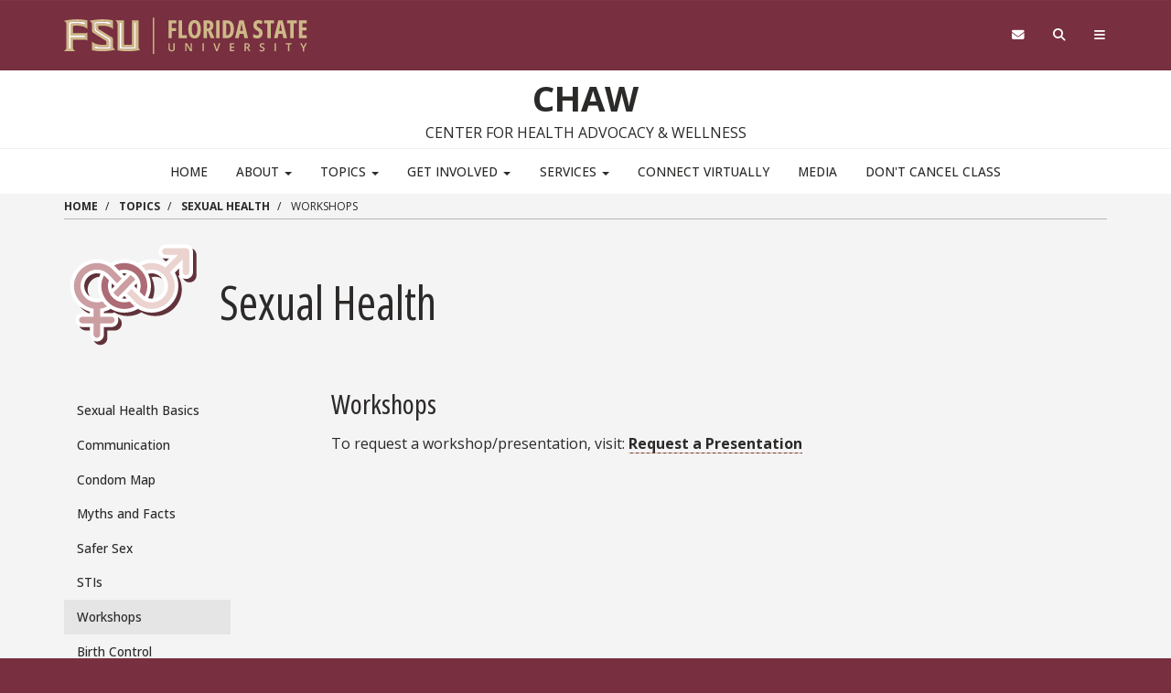

--- FILE ---
content_type: text/html; charset=UTF-8
request_url: https://chaw.fsu.edu/topics/sexual-health/workshops
body_size: 10488
content:
<!DOCTYPE html>
<html  lang="en" dir="ltr" prefix="content: http://purl.org/rss/1.0/modules/content/  dc: http://purl.org/dc/terms/  foaf: http://xmlns.com/foaf/0.1/  og: http://ogp.me/ns#  rdfs: http://www.w3.org/2000/01/rdf-schema#  schema: http://schema.org/  sioc: http://rdfs.org/sioc/ns#  sioct: http://rdfs.org/sioc/types#  skos: http://www.w3.org/2004/02/skos/core#  xsd: http://www.w3.org/2001/XMLSchema# ">
  <head>
    <!-- BEGIN - Florida State University - Google Tag Manager Header Script -->
    <!-- CODE UPDATE - 11/23/2017 -->
    <script>(function(w,d,s,l,i){w[l]=w[l]||[];w[l].push({'gtm.start':
    new Date().getTime(),event:'gtm.js'});var f=d.getElementsByTagName(s)[0],
    j=d.createElement(s),dl=l!='dataLayer'?'&l='+l:'';j.async=true;j.src=
    '//www.googletagmanager.com/gtm.js?id='+i+dl;f.parentNode.insertBefore(j,f);
    })(window,document,'script','dataLayer','GTM-5P9ZCB');</script>
    <!-- END - Florida State University - Google Tag Manager Header Script -->

    <meta charset="utf-8" />
<meta name="description" content="Workshops To request a workshop/presentation, visit: Request a Presentation" />
<meta name="Generator" content="Drupal 10 (https://www.drupal.org)" />
<meta name="MobileOptimized" content="width" />
<meta name="HandheldFriendly" content="true" />
<meta name="viewport" content="width=device-width, initial-scale=1.0" />
<link rel="icon" href="/themes/custom/fsu_strata/favicon.ico" type="image/png" />
<link rel="canonical" href="https://chaw.fsu.edu/topics/sexual-health/workshops" />
<link rel="shortlink" href="https://chaw.fsu.edu/node/181" />

    <title>Workshops | CHAW</title>
    <link rel="stylesheet" type="text/css" href="https://use.typekit.net/qwg1fji.css">
    <link rel="stylesheet" type="text/css" href="https://use.typekit.net/bwf7bac.css">
    <link rel="preconnect" href="https://fonts.googleapis.com">
    <link rel="preconnect" href="https://fonts.gstatic.com" crossorigin>
    <link href="https://fonts.googleapis.com/css2?family=Open+Sans:ital,wght@0,300..800;1,300..800&family=Open+Sans:ital,wdth,wght@0,75,300..800;1,75,300..800&display=swap" rel="stylesheet">
    <link rel="stylesheet" media="all" href="/sites/default/files/css/css_57p9KYVRDq2bKvbC8RJiJ7o7ftAtJn3XqTWjvi_V2n4.css?delta=0&amp;language=en&amp;theme=fsu_strata&amp;include=eJxlzUEOQiEMRdENEbokUqAYvoX-tCXi7tVEY4yzd8_koRl56vOg4qJQzCJLQU6jz1CERbNsqNRwsT9BCaquEznigfsHakeWS6Dt3Of1o-8MzVYqy1wGfGfE-vqxuzkNyGgUbpSb6EhZxM0VT_iTB9kwRuc" />
<link rel="stylesheet" media="all" href="/sites/default/files/css/css__0Amno0FjsihcVAzGJckp0Dcwj3rYHeTBIY_l-hjjmQ.css?delta=1&amp;language=en&amp;theme=fsu_strata&amp;include=eJxlzUEOQiEMRdENEbokUqAYvoX-tCXi7tVEY4yzd8_koRl56vOg4qJQzCJLQU6jz1CERbNsqNRwsT9BCaquEznigfsHakeWS6Dt3Of1o-8MzVYqy1wGfGfE-vqxuzkNyGgUbpSb6EhZxM0VT_iTB9kwRuc" />
<link rel="stylesheet" media="all" href="https://kit.fontawesome.com/42d4fac694.css" />
<link rel="stylesheet" media="all" href="//cdnjs.cloudflare.com/ajax/libs/font-awesome/5.10.2/css/all.min.css" />
<link rel="stylesheet" media="all" href="/sites/default/files/css/css_EfmZhB9XoOXeLbXYU-LYJlIKifDf_2Xv0i8nDGHpVWM.css?delta=4&amp;language=en&amp;theme=fsu_strata&amp;include=eJxlzUEOQiEMRdENEbokUqAYvoX-tCXi7tVEY4yzd8_koRl56vOg4qJQzCJLQU6jz1CERbNsqNRwsT9BCaquEznigfsHakeWS6Dt3Of1o-8MzVYqy1wGfGfE-vqxuzkNyGgUbpSb6EhZxM0VT_iTB9kwRuc" />
<link rel="stylesheet" media="print" href="/sites/default/files/css/css_oQGGZu9HOrwQ_lM0j1OrLsftcq2DfjYXajitH4pwU7Y.css?delta=5&amp;language=en&amp;theme=fsu_strata&amp;include=eJxlzUEOQiEMRdENEbokUqAYvoX-tCXi7tVEY4yzd8_koRl56vOg4qJQzCJLQU6jz1CERbNsqNRwsT9BCaquEznigfsHakeWS6Dt3Of1o-8MzVYqy1wGfGfE-vqxuzkNyGgUbpSb6EhZxM0VT_iTB9kwRuc" />
<link rel="stylesheet" media="all" href="/sites/default/files/css/css_MHDHoopcjEEdrLPQSu_spFbkTnPhkmEH70FlF4CQI54.css?delta=6&amp;language=en&amp;theme=fsu_strata&amp;include=eJxlzUEOQiEMRdENEbokUqAYvoX-tCXi7tVEY4yzd8_koRl56vOg4qJQzCJLQU6jz1CERbNsqNRwsT9BCaquEznigfsHakeWS6Dt3Of1o-8MzVYqy1wGfGfE-vqxuzkNyGgUbpSb6EhZxM0VT_iTB9kwRuc" />
<link rel="stylesheet" media="all" href="/sites/default/files/css/css_Rkc6vP82M5DHiYNcFwG1u3HpalE5Cv_5Yj8X7wG-k2s.css?delta=7&amp;language=en&amp;theme=fsu_strata&amp;include=eJxlzUEOQiEMRdENEbokUqAYvoX-tCXi7tVEY4yzd8_koRl56vOg4qJQzCJLQU6jz1CERbNsqNRwsT9BCaquEznigfsHakeWS6Dt3Of1o-8MzVYqy1wGfGfE-vqxuzkNyGgUbpSb6EhZxM0VT_iTB9kwRuc" />

    
    <!-- HTML5 shim and Respond.js for IE8 support of HTML5 elements and media queries -->
    <!--[if lt IE 9]>
    <script src="https://oss.maxcdn.com/html5shiv/3.7.2/html5shiv.min.js"></script>
    <script src="https://oss.maxcdn.com/respond/1.4.2/respond.min.js"></script>
    <![endif]-->

    <!-- Osano Script -->
    <script src="https://cmp.osano.com/AzZd6cTcYkGFq2Mk6/b22bc8e4-1afb-45b2-8ada-b4941d932758/osano.js"></script>

    <!-- Facebook Script -->
    <div id="fb-root"></div>
    <script>(function(d, s, id) {
      var js, fjs = d.getElementsByTagName(s)[0];
      if (d.getElementById(id)) return;
      js = d.createElement(s); js.id = id;
      js.src = "//connect.facebook.net/en_US/sdk.js#xfbml=1&version=v2.6&appId=104580419614646";
      fjs.parentNode.insertBefore(js, fjs);
    }(document, 'script', 'facebook-jssdk'));</script>
    <!-- end facebook script -->

  </head>
  <body id="fsu-strata-three"  class="path-node page-node-type-page has-glyphicons s3-bg-gt" >

    <!-- BEGIN - Florida State University - Google Tag Manager NoScript -->
    <!-- CODE UPDATE - 11/23/2017 -->
    <noscript><iframe src="//www.googletagmanager.com/ns.html?id=GTM-5P9ZCB"
    height="0" width="0" style="display:none;visibility:hidden" title="Tracking"></iframe></noscript>
    <!-- END - Florida State University - Google Tag Manager NoScript -->

    
      <div class="dialog-off-canvas-main-canvas" data-off-canvas-main-canvas>
                    <header id="fsu-header" role="banner">
        <div class="s3-k"><a href="#content" class="sr-only sr-only-focusable btn btn-tab skiplink-text">Skip to main
            content</a></div>
        <div  class="navbar-default container-fluid" id="navbar">
          <div id="fsu-global" class="s3-gt s3-scored s3-plain-top s3-p-2">
            <div class="container">
              <div class="row">
                <div id="fsu-home" class="col-xs-7 col-sm-5">
                  <a href="https://www.fsu.edu/">
                    <img src="/themes/custom/fsu_strata/strata-3.3.14/_/s3/img/wordmark/fsu-wordmark-gold.svg" alt="Florida State University Home" class="fsu-wordmark fsu-wordmark-mobile visible-xs" / >
                    <img src="/themes/custom/fsu_strata/strata-3.3.14/_/s3/img/wordmark/fsu-lockup-gold.svg" alt="Florida State University Home" class="fsu-wordmark hidden-xs" />
                  </a>
                </div>
                <div id="fsu-top" class="col-xs-7 col-sm-8 hidden small text-uppercase"><p><a
                      href="https://fsu.edu">FSU</a> | <a href="/">CHAW</a></p></div>
                <div id="fsu-nav-utility" class="col-xs-5 col-sm-5 col-sm-offset-2">
                  <nav class="fsu-nav-utility" aria-label="Utility Navigation">
                    <ul class="nav navbar-nav navbar-right">
                      <li><a href="https://webmail.fsu.edu/" title="Webmail"><span class="fa fa-envelope"></span><span
                            class="hidden">Webmail</span></a></li>
                      <li><a data-toggle="collapse" data-parent=".fsu-utilities" href="#fsu-search"
                             aria-expanded="false" aria-controls="fsu-search" title="Search"><span
                            class="fa fa-search"></span><span class="hidden">Search FSU</span></a>
                      </li>
                      <li><a data-toggle="collapse" data-parent=".fsu-utilities"
                             href="#fsu-global-nav" aria-expanded="false"
                             aria-controls="fsu-global-nav" title="FSU Sites"><span class="fa fa-bars"></span><span
                            class="hidden">Navigation</span></a></li>
                    </ul>
                  </nav>
                </div>
              </div>
            </div>
          </div><!-- fsu-global -->
          <div id="fsu-utility" class="s3-gt fsu-utilities">
            <div id="fsu-search" class="collapse" aria-expanded="false">
              <div class="container">
                <div class="s3-m-8">
                  <div class="row">
                    <div class="col-md-5 col-md-offset-7">
                      <div class="row">
                        <div class="col-sm-12 small text-right">
                          <form class="headerSearchForm" method="get"
                                onsubmit="return FSU_search(type.value, FSU_URLEncode(keywords.value));"
                                action="">
                            <select name="type" title="Select Search Type"
                                    class="headerSearchSelect s3-m-3" style="height:27px">
                              <option selected="selected" value="SITE">This Site</option>
                              <option value="GOOGLE">FSU Sites</option>
                              <!--<option value="PHFST">Student Directory</option> -->
                              <option value="PHF">Faculty &amp; Staff Directory</option>
                              <option value="DEPT">Departments &amp; Services</option>
                            </select>
                            <br class="visible-sm"/>
                            <input type="text" name="keywords" value="" title="Search Input Box"
                                   size="20" class="headerSearchBox"/>
                            <input type="submit" name="fsuSearch" value="Search"
                                   title="Submit Search"
                                   class="headerSearchBtn btn btn-md s3-gd s3-m-3"/>
                          </form>
                        </div>
                      </div>
                    </div>
                  </div>
                </div>
              </div>
            </div><!-- fsu-search -->
            <div id="fsu-global-nav" class="collapse" aria-expanded="false">
              <div class="container text-center small">
                <div class="clearfix s3-p-5"></div>
                <div class="row s3-m-10 s3-m-t0">
                  <div class="col-xs-12">
                    <div class="row s3-gt">
                      <div class="col-xs-6 visible-xs col-sm-12 text-left">
                        <div class="fsu-nav-global" id="collapsible-site-menu">
                          <div class="navbar-topnav">
                              <div class="region region-navigation-collapsible">
    <nav  class="fsu-main-menu fsu-nav-global">
  <div class="navbar">
      
      <ul class="menu menu--main nav navbar-nav">
                      <li class="first">
                                        <a href="/" data-drupal-link-system-path="&lt;front&gt;">Home</a>
              </li>
                      <li class="expanded dropdown">
                                                                    <a href="/about" target="" rel="" class="dropdown-toggle" data-toggle="dropdown" data-drupal-link-system-path="node/6">About <span class="caret"></span></a>
                        <ul class="dropdown-menu">
                      <li class="first">
                                        <a href="/about/mission-vision-and-values" data-drupal-link-system-path="node/11">Mission, Vision, &amp; Values</a>
              </li>
                      <li>
                                        <a href="/about/staff" data-drupal-link-system-path="node/16">Meet the Staff</a>
              </li>
                      <li>
                                        <a href="/about/annual-reports" data-drupal-link-system-path="node/21">Annual Reports</a>
              </li>
                      <li>
                                        <a href="/daapp" title="Drug and Alcohol Abuse Prevention Program" data-drupal-link-system-path="node/391">DAAPP</a>
              </li>
                      <li>
                                        <a href="/nhn" data-drupal-link-system-path="node/381">Noles Helping Noles</a>
              </li>
                      <li class="last">
                                        <a href="/about/contact" data-drupal-link-system-path="node/26">Contact Us</a>
              </li>
        </ul>
  
              </li>
                      <li class="expanded dropdown">
                                                                    <a href="/topics" class="dropdown-toggle" data-toggle="dropdown" data-drupal-link-system-path="node/71">Topics <span class="caret"></span></a>
                        <ul class="dropdown-menu">
                      <li class="first">
                                        <a href="/topics/alcohol" data-drupal-link-system-path="node/86">Alcohol Safety</a>
              </li>
                      <li>
                                        <a href="/topics/nutrition" data-drupal-link-system-path="node/76">Nutrition &amp; Body Image</a>
              </li>
                      <li>
                                        <a href="/topics/sexual-health" data-drupal-link-system-path="node/81">Sexual Health</a>
              </li>
                      <li>
                                        <a href="/topics/tobacco-and-other-drugs" data-drupal-link-system-path="node/91">Tobacco &amp; Other Drugs</a>
              </li>
                      <li>
                                        <a href="/topics/power-based-personal-violence-prevention" data-drupal-link-system-path="node/96">Power Based Personal Violence Prevention</a>
              </li>
                      <li class="last">
                                        <a href="/topics/wellness" data-drupal-link-system-path="node/321">Wellness</a>
              </li>
        </ul>
  
              </li>
                      <li class="expanded dropdown">
                                                                    <a href="/get-involved" class="dropdown-toggle" data-toggle="dropdown" data-drupal-link-system-path="node/101">Get Involved <span class="caret"></span></a>
                        <ul class="dropdown-menu">
                      <li class="first">
                                        <a href="/initiatives/healthy-noles" data-drupal-link-system-path="node/106">Healthy Noles</a>
              </li>
                      <li>
                                        <a href="/initiatives/body-project" data-drupal-link-system-path="node/111">The EVERYBody Project</a>
              </li>
                      <li>
                                        <a href="/initiatives/upcoming-events" data-drupal-link-system-path="node/116">Upcoming Events</a>
              </li>
                      <li>
                                        <a href="https://fsu.qualtrics.com/jfe/form/SV_9zvkjrlJHFzT5vT">Internships</a>
              </li>
                      <li class="last">
                                        <a href="http://www.healthycampus.fsu.edu/">Healthy Campus</a>
              </li>
        </ul>
  
              </li>
                      <li class="expanded dropdown">
                                                                    <a href="/services" target="" rel="" class="dropdown-toggle" data-toggle="dropdown" data-drupal-link-system-path="node/306">Services <span class="caret"></span></a>
                        <ul class="dropdown-menu">
                      <li class="first">
                                        <a href="/services/nutrition" target="" rel="" data-drupal-link-system-path="node/36">Nutrition</a>
              </li>
                      <li>
                                        <a href="/services/sexual-health" data-drupal-link-system-path="node/41">Sexual Health</a>
              </li>
                      <li>
                                        <a href="/services/smart-choices" data-drupal-link-system-path="node/46">Smart Choices</a>
              </li>
                      <li>
                                        <a href="/services/tobacco-cessation" data-drupal-link-system-path="node/51">Tobacco Cessation</a>
              </li>
                      <li>
                                        <a href="/services/outreach" data-drupal-link-system-path="node/61">Outreach Requests</a>
              </li>
                      <li class="last">
                                        <a href="/lift" data-drupal-link-system-path="node/351">Collegiate Recovery Community</a>
              </li>
        </ul>
  
              </li>
                      <li>
                                        <a href="/connect-virtually" data-drupal-link-system-path="node/356">Connect Virtually</a>
              </li>
                      <li>
                                        <a href="/media" title="Media page with CHAW Blog, Movies, News and More!" data-drupal-link-system-path="node/366">Media</a>
              </li>
                      <li class="last">
                                        <a href="/dontcancelclass" data-drupal-link-system-path="node/506">Don&#039;t Cancel Class</a>
              </li>
        </ul>
  

    </div>
</nav>

  </div>

                          </div>
                        </div>
                      </div>
                      <div class="col-xs-6 col-sm-12 fsu-global-menu">
                        <nav class="fsu-nav-global" id="collabsible-global-menu" aria-label="Collabsible Global Menu">
                          <ul class="nav navbar-nav">
                            <li><a href="https://fsu.edu/academics/" target="_blank">Academics</a></li>
                            <li><a href="https://admissions.fsu.edu/" target="_blank">Admissions</a></li>
                            <li><a href="https://research.fsu.edu/" target="_blank">Research</a></li>
                            <li><a href="https://faculty.fsu.edu/" target="_blank">Faculty</a></li>
                            <li><a href="https://fsu.edu/students/" target="_blank">Students</a></li>
                            <li><a href="https://veterans.fsu.edu/" target="_blank">Veterans</a></li>
                            <li><a href="https://www.fsu.edu/support-fsu/">Support FSU</a></li>
                          </ul>
                        </nav>
                      </div>
                    </div>
                  </div>
                </div>
              </div>
            </div><!-- fsu-global-nav -->
          </div><!-- .fsu-utilities -->
          <div class="s3-c s3-scored" id="fsu-masthead">
            <div class="container">
              <div class="row">
                <div class="col-xs-12">
                                      <div id="fsu-title"><a href="/">CHAW</a></div>
                                    <p id="fsu-subheading">Center for Health Advocacy &amp; Wellness</p>
                </div>
              </div>
            </div>
          </div>

          <!-- fsu-masthead -->
          <div class="hidden-xs">
            <div id="fsu-nav-primary" class="s3-c s3-scored s3-b-b0">
              <div class="navbar text-center">
                <div class="navbar-header">
                  
                                                        <button type="button" class="navbar-toggle" data-toggle="collapse"
                            data-target=".navbar-collapse">
                      <span class="sr-only">Toggle navigation</span>
                      <span class="icon-bar"></span>
                      <span class="icon-bar"></span>
                      <span class="icon-bar"></span>
                    </button>
                                  </div>
                                <div class="navbar-collapse collapse">
                    <div class="region region-navigation-collapsible">
    <nav  class="fsu-main-menu fsu-nav-global">
  <div class="navbar">
      
      <ul class="menu menu--main nav navbar-nav">
                      <li class="first">
                                        <a href="/" data-drupal-link-system-path="&lt;front&gt;">Home</a>
              </li>
                      <li class="expanded dropdown">
                                                                    <a href="/about" target="" rel="" class="dropdown-toggle" data-toggle="dropdown" data-drupal-link-system-path="node/6">About <span class="caret"></span></a>
                        <ul class="dropdown-menu">
                      <li class="first">
                                        <a href="/about/mission-vision-and-values" data-drupal-link-system-path="node/11">Mission, Vision, &amp; Values</a>
              </li>
                      <li>
                                        <a href="/about/staff" data-drupal-link-system-path="node/16">Meet the Staff</a>
              </li>
                      <li>
                                        <a href="/about/annual-reports" data-drupal-link-system-path="node/21">Annual Reports</a>
              </li>
                      <li>
                                        <a href="/daapp" title="Drug and Alcohol Abuse Prevention Program" data-drupal-link-system-path="node/391">DAAPP</a>
              </li>
                      <li>
                                        <a href="/nhn" data-drupal-link-system-path="node/381">Noles Helping Noles</a>
              </li>
                      <li class="last">
                                        <a href="/about/contact" data-drupal-link-system-path="node/26">Contact Us</a>
              </li>
        </ul>
  
              </li>
                      <li class="expanded dropdown">
                                                                    <a href="/topics" class="dropdown-toggle" data-toggle="dropdown" data-drupal-link-system-path="node/71">Topics <span class="caret"></span></a>
                        <ul class="dropdown-menu">
                      <li class="first">
                                        <a href="/topics/alcohol" data-drupal-link-system-path="node/86">Alcohol Safety</a>
              </li>
                      <li>
                                        <a href="/topics/nutrition" data-drupal-link-system-path="node/76">Nutrition &amp; Body Image</a>
              </li>
                      <li>
                                        <a href="/topics/sexual-health" data-drupal-link-system-path="node/81">Sexual Health</a>
              </li>
                      <li>
                                        <a href="/topics/tobacco-and-other-drugs" data-drupal-link-system-path="node/91">Tobacco &amp; Other Drugs</a>
              </li>
                      <li>
                                        <a href="/topics/power-based-personal-violence-prevention" data-drupal-link-system-path="node/96">Power Based Personal Violence Prevention</a>
              </li>
                      <li class="last">
                                        <a href="/topics/wellness" data-drupal-link-system-path="node/321">Wellness</a>
              </li>
        </ul>
  
              </li>
                      <li class="expanded dropdown">
                                                                    <a href="/get-involved" class="dropdown-toggle" data-toggle="dropdown" data-drupal-link-system-path="node/101">Get Involved <span class="caret"></span></a>
                        <ul class="dropdown-menu">
                      <li class="first">
                                        <a href="/initiatives/healthy-noles" data-drupal-link-system-path="node/106">Healthy Noles</a>
              </li>
                      <li>
                                        <a href="/initiatives/body-project" data-drupal-link-system-path="node/111">The EVERYBody Project</a>
              </li>
                      <li>
                                        <a href="/initiatives/upcoming-events" data-drupal-link-system-path="node/116">Upcoming Events</a>
              </li>
                      <li>
                                        <a href="https://fsu.qualtrics.com/jfe/form/SV_9zvkjrlJHFzT5vT">Internships</a>
              </li>
                      <li class="last">
                                        <a href="http://www.healthycampus.fsu.edu/">Healthy Campus</a>
              </li>
        </ul>
  
              </li>
                      <li class="expanded dropdown">
                                                                    <a href="/services" target="" rel="" class="dropdown-toggle" data-toggle="dropdown" data-drupal-link-system-path="node/306">Services <span class="caret"></span></a>
                        <ul class="dropdown-menu">
                      <li class="first">
                                        <a href="/services/nutrition" target="" rel="" data-drupal-link-system-path="node/36">Nutrition</a>
              </li>
                      <li>
                                        <a href="/services/sexual-health" data-drupal-link-system-path="node/41">Sexual Health</a>
              </li>
                      <li>
                                        <a href="/services/smart-choices" data-drupal-link-system-path="node/46">Smart Choices</a>
              </li>
                      <li>
                                        <a href="/services/tobacco-cessation" data-drupal-link-system-path="node/51">Tobacco Cessation</a>
              </li>
                      <li>
                                        <a href="/services/outreach" data-drupal-link-system-path="node/61">Outreach Requests</a>
              </li>
                      <li class="last">
                                        <a href="/lift" data-drupal-link-system-path="node/351">Collegiate Recovery Community</a>
              </li>
        </ul>
  
              </li>
                      <li>
                                        <a href="/connect-virtually" data-drupal-link-system-path="node/356">Connect Virtually</a>
              </li>
                      <li>
                                        <a href="/media" title="Media page with CHAW Blog, Movies, News and More!" data-drupal-link-system-path="node/366">Media</a>
              </li>
                      <li class="last">
                                        <a href="/dontcancelclass" data-drupal-link-system-path="node/506">Don&#039;t Cancel Class</a>
              </li>
        </ul>
  

    </div>
</nav>

  </div>

                </div>
              </div>
            </div>
          </div>
        </div>
      </header>
    
  <div id="content" class="main-container container-fluid js-quickedit-main-content s3-w">
    <!-- Start full top region -->
        <!-- end full top region -->
    <div class="container">
      <div class="row">
        <div class="s3-w s3-scored">
                                              <div class="col-sm-12" role="region" aria-label="Page Header Region">  <div class="region region-header">
        <ol class="breadcrumb">
          <li >
                  <a href="/">Home</a>
              </li>
          <li >
                  <a href="/topics">Topics</a>
              </li>
          <li >
                  <a href="/topics/sexual-health">Sexual Health</a>
              </li>
          <li  class="active">
                  Workshops
              </li>
      </ol>
  <hr class="s3-m-4 s3-m-t0">

<div data-drupal-messages-fallback class="hidden"></div>
<div id="block-sexualhealthtitle" class="block general-block block-block-content block-block-content4691d8b6-3217-4575-8cb3-e2638a2c6bd1">
  
    
      
            <div class="field field--name-body field--type-text-with-summary field--label-hidden field--item"><div class="row s3-m-t0" style="display: flex; align-items: center;">
<div class="col-md-2"><img alt="sexual health icon" class="img-responsive garnetCircle-nfp" src="/sites/g/files/upcbnu1671/files/images/icons/services/sexual-health.png"></div>
<div class="col-md-10" style="margin-left:-25px;">
<h1>Sexual Health</h1>
</div>
</div>
</div>
      
  </div>

  </div>
</div>
                                                                                                        <aside class="col-sm-3" role="complementary">  <div class="region region-sidebar-first">
    <nav role="navigation" aria-labelledby="block-topicssexualhealthsidemenu-menu" id="block-topicssexualhealthsidemenu" class="s3-nv s3-m-10 small">
            
  <h2 class="visually-hidden" id="block-topicssexualhealthsidemenu-menu">Topics/Sexual Health Side Menu</h2>
  

        
      <ul class="menu menu--topics-sexual-health-side-m nav">
                      <li class="first">
                                        <a href="/topics/sexual-health" target="" rel="" data-drupal-link-system-path="node/81">Sexual Health Basics</a>
              </li>
                      <li>
                                        <a href="/topics/sexual-health/communication" target="" rel="" data-drupal-link-system-path="node/156">Communication</a>
              </li>
                      <li>
                                        <a href="/topics/sexual-health/condom-map" target="" rel="" data-drupal-link-system-path="node/161">Condom Map</a>
              </li>
                      <li>
                                        <a href="/topics/sexual-health/myths-and-facts" target="" rel="" data-drupal-link-system-path="node/166">Myths and Facts</a>
              </li>
                      <li>
                                        <a href="/topics/sexual-health/safer-sex" target="" rel="" data-drupal-link-system-path="node/171">Safer Sex</a>
              </li>
                      <li>
                                        <a href="/topics/sexual-health/stis" target="" rel="" data-drupal-link-system-path="node/176">STIs</a>
              </li>
                      <li class="active active-trail">
                                        <a href="/topics/sexual-health/workshops" target="" rel="" class="active-trail is-active" data-drupal-link-system-path="node/181" aria-current="page">Workshops</a>
              </li>
                      <li>
                                        <a href="https://www.bedsider.org/methods" target="_blank">Birth Control</a>
              </li>
                      <li>
                                        <a href="/topics/sexual-health/hpv-qa" data-drupal-link-system-path="node/316">HPV Q&amp;A</a>
              </li>
                      <li class="last">
                                        <a href="https://fsu.qualtrics.com/jfe/form/SV_aWPWMGDL8X6Vvka">Sexual Self-Assessment</a>
              </li>
        </ul>
  

  </nav>

  </div>
</aside>
                                                                  <section class="col-sm-9" role="main">
                                                                                                                              
                                                                <a id="main-content"></a>
                <div class="region region-content">
      
<article data-history-node-id="181" about="/topics/sexual-health/workshops" typeof="schema:WebPage" class="page full clearfix">

  
      <span property="schema:name" content="Workshops" class="hidden"></span>


  
  <div class="content">
    
            <div property="schema:text" class="field field--name-body field--type-text-with-summary field--label-hidden field--item"><h3>Workshops</h3>
<p>To request a workshop/presentation, visit: <a href="/services/presentations">Request a Presentation</a></p>
</div>
      
  </div>

</article>


  </div>

                      </section>
                            </div>
      </div>
    </div>
    <!-- Start full bottom region -->
        <!-- end full bottom region -->
  </div>
<!-- Start advanced content region test -->
      <div class="full-advanced-region">  <div class="region region-advancedcontent">
    <div id="block-testfooter1" class="block general-block block-block-content block-block-content1fae41b9-35c5-461d-bbb6-5986e725a024">
  
    
      
            <div class="field field--name-body field--type-text-with-summary field--label-hidden field--item"><footer class="small" id="fsu-footer">
<div class="s3-gd3c s3-scored">
<div class="container">
<div class="row my-4">
<div class="col-xs-6 col-sm-3">
<ul class="list-unstyled">
<li><img alt id="chaw-logo" src="/sites/default/files/images/logos/chaw-logo-formal-1.svg"></li>
<li class="small">Note: For urgent medical issues or questions, please call <a href="tel:+18506446230">(850) 644–6230</a>. Any information sent through the provided links is not secure and it may take up to 48 hours to receive a response.</li>
</ul>
</div>
<div class="col-xs-6 col-sm-3">
<ul class="list-unstyled">
<li><a href="/">Center for Health Advocacy and Wellness</a></li>
<li><a href="/studentaffairs.fsu.edu"><i>part of University Health Services </i></a></li>
<li><a href="https://www.google.com/maps/place/Health+and+Wellness+Center,+Florida+State+University/@30.441826,-84.299124,13z/data=!4m5!3m4!1s0x0:0xf0dd589425ffd109!8m2!3d30.4418256!4d-84.299124?hl=en-US" target="_blank">960 Learning Way</a></li>
<li>Tallahassee, FL 32306</li>
<li>Hours: M - F&nbsp; 8 a.m. - 5 p.m.</li>
<li>Closed Weekends</li>
</ul>
</div>
<div class="col-xs-6 col-sm-3">
<ul class="list-unstyled">
<li><a href="tel:+18506446230">(850) 644–6230</a></li>
<li><a href="/feedback-uhs">Contact Us</a></li>
</ul>
<nav aria-label="Social Media" class="nav-icons branded">
<ul class="menu clearfix">
<li><i><a href="https://www.facebook.com/fsuchaw" rel="nofollow" target="_blank" title="Follow CHAW on Facebook"><span class="fa-brands fa-facebook"><span class="hidden">&nbsp;</span></span> <span class="sr-only">Facebook</span></a></i></li>
<li><i><a href="https://twitter.com/fsuchaw" rel="nofollow" target="_blank" title="Follow CHAW on Twitter"><span class="fa-brands fa-x-twitter"><span class="hidden">&nbsp;</span></span> <span class="sr-only">Twitter</span></a></i></li>
<li><i><a href="https://instagram.com/fsuchaw/" rel="nofollow" target="_blank" title="Follow CHAW on Instagram"><span class="fa-brands fa-instagram"><span class="hidden">&nbsp;</span></span> <span class="sr-only">Instagram</span></a></i></li>
</ul>
</nav>
</div>
<div class="col-xs-6 col-sm-3">
<ul class="list-unstyled">
<li><a href="https://www.aaahc.org/accreditation/" target="_blank"><img alt="Accredited by the AAAHC" class="img-responsive text-align-left" src="/sites/g/files/upcbnu1671/files/images/logos/AAAHC.png" style="max-width: 200px; margin-top: 10px; margin-bottom: 10px; width: 100%;"></a></li>
<li><a href="http://knowmore.fsu.edu" target="_blank"><img alt="Know More. Sexual Violence Prevention." class="img-responsive text-align-left" src="/sites/g/files/upcbnu1671/files/images/logos/Know-More-Logo-Web-garnet.png" style="max-width: 150px; margin-top: 10px; margin-bottom: 10px; width: 100%;"></a></li>
<li><a href="https://report.fsu.edu" target="_blank">Report</a></li>
<li><a href="https://studentaffairs.fsu.edu/about-us/employment-opportunities">Employment</a></li>
<li><a href="/sitemap">Sitemap</a></li>
<li><a href="mailto:dl-UHS-web@fsu.edu?subject=Website%20Feedback%20for%20CHAW">Website Feedback</a></li>
</ul>
</div>
</div>
</div>
</div>
</footer>
<style type="text/css">#chaw-logo {
        width: 100%;
        display: block;
        margin-top: 8px;
        margin-bottom: 20px;
    }
</style></div>
      
  </div>

  </div>
</div>
  <!-- end full bottom region -->
  <footer id="fsu-footer" class="small footer container-fluid s3-gt" role="contentinfo">
        <div class="s3-gt">
      <div class="container">
        <div class="row s3-m-10">
          <!-- new variable area TODO -->
                                                                <div class="col-xs-12 footer-details">
              <div class="row">
                <div class="col-xs-12 col-md-12 footer-small-area">
                                                                                                                                                                                                                                        </div>
              </div>
                                                                                                </div>
                    <!-- end new variables -->
          <div class="col-xs-12">
            <div class="row">
              <div class="col-xs-6 col-sm-3">
                                  <p>&copy; Florida State University
                    <br>Tallahassee, FL 32306</p>
                              </div>
              <div class="col-xs-6 col-sm-3">
                <p><a href="https://directory.fsu.edu/">FSU Directory Assistance</a>
                  <br><a href="https://fsu.edu/misc/comments.html">Questions or Comments</a>
              </div>
              <div class="clearfix visible-xs"></div>
              <div class="col-xs-6 col-sm-3">
                <p><a href="https://fsu.edu/misc/policy.html">Privacy Policy</a>
                  <br><a href="https://fsu.edu/misc/copyright.html">Copyright</a></p>
              </div>

              <div class="col-xs-6 col-sm-3">
                                  <nav aria-label="Social Media" class="nav-icons branded">
                                                                                                                                                                                                                                                                                                                                          <ul class="menu clearfix">
                      <li><a href="https://www.facebook.com/floridastate" target="_blank"><span class="fa-brands fa-facebook"></span><span class="sr-only">Like Florida State on Facebook</span></a>
                      </li>
                      <li><a href="https://instagram.com/floridastateuniversity/" target="_blank"><span class="fa-brands fa-instagram"></span><span class="sr-only">Follow Florida State on Instagram</span></a>
                      </li>
                      <li><a href="https://x.com/floridastate"  target="_blank"><span class="fa-brands fa-x-twitter"></span><span class="sr-only">Follow Florida State on X</span></a>
                      </li>
                      <li><a href="https://www.youtube.com/FloridaState" target="_blank"><span class="fa-brands fa-youtube"></span><span class="sr-only">Follow Florida State on Youtube</span></a>
                      </li>
                      <li><a href="https://www.linkedin.com/edu/school?id=18100" target="_blank"><span class="fa-brands fa-linkedin"></span><span class="sr-only">Connect with Florida State on LinkedIn</span></a>
                      </li>
                      <li><a href="https://www.fsu.edu/socialmedia/"><span class="fa-solid fa-ellipsis"></span><span class="sr-only">More FSU Social Media</span></a>
                      </li>
                    </ul>
                  </nav>
                  <p class="fsu-cookie"><a aria-label="Cookie Preferences" class="cookie-pref-link null" href="#" onclick="Osano.cm.showDrawer('osano-cm-dom-info-dialog-open')" title="Cookie Preferences"><i class="fa-solid fa-cookie-bite"></i> <span class="hidden-sm">Cookie Preferences</span></a></p>
                              </div>
            </div>
          </div>
        </div>
      </div>
      <div class="clearfix"></div>
    </div>
  </footer>

  </div>

    
    <script type="application/json" data-drupal-selector="drupal-settings-json">{"path":{"baseUrl":"\/","pathPrefix":"","currentPath":"node\/181","currentPathIsAdmin":false,"isFront":false,"currentLanguage":"en"},"pluralDelimiter":"\u0003","suppressDeprecationErrors":true,"ajaxPageState":{"libraries":"[base64]","theme":"fsu_strata","theme_token":null},"ajaxTrustedUrl":[],"colorbox":{"opacity":"0.85","current":"{current} of {total}","previous":"\u00ab Prev","next":"Next \u00bb","close":"Close","maxWidth":"98%","maxHeight":"98%","fixed":true,"mobiledetect":true,"mobiledevicewidth":"480px"},"data":{"extlink":{"extTarget":true,"extTargetNoOverride":false,"extNofollow":false,"extNoreferrer":false,"extFollowNoOverride":false,"extClass":"0","extLabel":"(link is external)","extImgClass":false,"extSubdomains":false,"extExclude":"","extInclude":"([^\\s]+(\\.(pdf|doc|docx|xls|xlsx)))","extCssExclude":"","extCssExplicit":"","extAlert":false,"extAlertText":"This link will take you to an external web site. We are not responsible for their content.","mailtoClass":"0","mailtoLabel":"(link sends email)","extUseFontAwesome":false,"extIconPlacement":"append","extFaLinkClasses":"fa fa-external-link","extFaMailtoClasses":"fa fa-envelope-o","whitelistedDomains":null}},"bootstrap":{"forms_has_error_value_toggle":1,"modal_animation":1,"modal_backdrop":"true","modal_focus_input":1,"modal_keyboard":1,"modal_select_text":1,"modal_show":1,"modal_size":"","popover_enabled":1,"popover_animation":1,"popover_auto_close":1,"popover_container":"body","popover_content":"","popover_delay":"0","popover_html":0,"popover_placement":"right","popover_selector":"","popover_title":"","popover_trigger":"click","tooltip_enabled":1,"tooltip_animation":1,"tooltip_container":"body","tooltip_delay":"0","tooltip_html":0,"tooltip_placement":"auto left","tooltip_selector":"","tooltip_trigger":"hover"},"user":{"uid":0,"permissionsHash":"d04faaeb34cc8234fcc2db56f4d312c8f57f90220396e831c721e8427419dece"}}</script>
<script src="/sites/default/files/js/js_RSJZcqU0SPd9gLainL7CQkRlh2xLUtbFBm_B3gj5a9c.js?scope=footer&amp;delta=0&amp;language=en&amp;theme=fsu_strata&amp;include=[base64]"></script>
<script src="/sites/default/files/asset_injector/js/promo_with_points_conditional_backgrounds-28c190d9b9baee76840d5eb8a2cd9f94.js?t2sxqw"></script>
<script src="/sites/default/files/js/js_aMDL-zG0GjQEt-XB_pfA9qtR0bhWfTXiP026eSQ0XA8.js?scope=footer&amp;delta=2&amp;language=en&amp;theme=fsu_strata&amp;include=[base64]"></script>
<script src="/themes/custom/fsu_strata/js/script.js?t2sxqw"></script>
<script src="/sites/default/files/js/js_ZEcX1woUUX1rlD7DPJU7du1VhuXmvwOp-D_ep2hulCI.js?scope=footer&amp;delta=4&amp;language=en&amp;theme=fsu_strata&amp;include=[base64]"></script>

    <script type="text/javascript" src="/themes/custom/fsu_strata/strata-3.1/_/s3/js/extend/jquery.flexslider.js"></script>
    <script type="text/javascript" src="/themes/custom/fsu_strata/strata-3.1/_/s3/js/extend/flexslider.js"></script>
    <script type="text/javascript" src="/themes/custom/fsu_strata/strata-3.1/_/s3/js/extend/strata-carousel.js"></script>
  </body>
</html>


--- FILE ---
content_type: text/css
request_url: https://chaw.fsu.edu/sites/default/files/css/css_Rkc6vP82M5DHiYNcFwG1u3HpalE5Cv_5Yj8X7wG-k2s.css?delta=7&language=en&theme=fsu_strata&include=eJxlzUEOQiEMRdENEbokUqAYvoX-tCXi7tVEY4yzd8_koRl56vOg4qJQzCJLQU6jz1CERbNsqNRwsT9BCaquEznigfsHakeWS6Dt3Of1o-8MzVYqy1wGfGfE-vqxuzkNyGgUbpSb6EhZxM0VT_iTB9kwRuc
body_size: 1227
content:
/* @license GPL-2.0-or-later https://www.drupal.org/licensing/faq */
#toolbar-bar{z-index:10001}.nav-fixed{z-index:10000}.flex-container{display:flex;justify-content:center;margin:1em auto 1em auto}.flex-box{flex:1;margin:1%}#fsu-nav-primary .navbar-nav .fsu-nav-global .navbar-nav{display:inline-block;font-family:FontAwesome;font-style:normal;font-weight:400;line-height:1;font-size-adjust:none;font-stretch:normal;font-feature-settings:normal;font-language-override:normal;font-kerning:auto;font-synthesis:weight style;font-variant:normal;font-size:inherit;text-rendering:auto;-moz-osx-font-smoothing:grayscale;transform:translate(0,0);padding-left:3px;content:"\f08e"}a[href$=".pdf"]::before{display:inline-block;font-family:FontAwesome;font-style:normal;font-weight:400;line-height:1;font-size-adjust:none;font-stretch:normal;font-feature-settings:normal;font-language-override:normal;font-kerning:auto;font-synthesis:weight style;font-variant:normal;font-size:inherit;text-rendering:auto;-moz-osx-font-smoothing:grayscale;transform:translate(0,0);padding-right:3px;content:"\f1c1"}a[href$=".doc"]::before,a[href$=".docx"]::before{display:inline-block;font-family:FontAwesome;font-style:normal;font-weight:400;line-height:1;font-size-adjust:none;font-stretch:normal;font-feature-settings:normal;font-language-override:normal;font-kerning:auto;font-synthesis:weight style;font-variant:normal;font-size:inherit;text-rendering:auto;-moz-osx-font-smoothing:grayscale;transform:translate(0,0);padding-right:3px;content:"\f1c2"}a[href$=".xls"]::before,a[href$=".xlsx"]::before{display:inline-block;font-family:FontAwesome;font-style:normal;font-weight:400;line-height:1;font-size-adjust:none;font-stretch:normal;font-feature-settings:normal;font-language-override:normal;font-kerning:auto;font-synthesis:weight style;font-variant:normal;font-size:inherit;text-rendering:auto;-moz-osx-font-smoothing:grayscale;transform:translate(0,0);padding-right:3px;content:"\f1c3"}a[href$=".ppt"]::before,a[href$=".pptx"]::before{display:inline-block;font-family:FontAwesome;font-style:normal;font-weight:400;line-height:1;font-size-adjust:none;font-stretch:normal;font-feature-settings:normal;font-language-override:normal;font-kerning:auto;font-synthesis:weight style;font-variant:normal;font-size:inherit;text-rendering:auto;-moz-osx-font-smoothing:grayscale;transform:translate(0,0);padding-right:3px;content:"\f1c4"}a[href$=".rtf"]::before,a[href$=".txt"]::before{display:inline-block;font-family:FontAwesome;font-style:normal;font-weight:400;line-height:1;font-size-adjust:none;font-stretch:normal;font-feature-settings:normal;font-language-override:normal;font-kerning:auto;font-synthesis:weight style;font-variant:normal;font-size:inherit;text-rendering:auto;-moz-osx-font-smoothing:grayscale;transform:translate(0,0);padding-right:3px;content:"\f0f6"}.noDocIcon::before{padding-right:0!important;content:none!important}ul.menu.nav.navbar-nav>li{z-index:initial!important}.region-navigation-collapsible .dropdown-menu{z-index:200000000000!important}#fsu-nav-primary .dropdown-menu .submenu-dropmenu{margin:-40px 0 0 0;list-style:none;top:auto;left:100%!important;position:absolute;display:none;border-radius:0;-webkit-box-shadow:0 6px 12px rgba(0,0,0,.175);box-shadow:0 6px 12px rgba(0,0,0,.175);-webkit-background-clip:padding-box;background-clip:padding-box;z-index:200000000!important;background-color:#fff;min-width:160px;padding:0;list-style:none;font-size:16px;text-align:left}.submenu-dropmenu>li>a{line-height:21px;display:block;padding:8px 10px;clear:both;font-weight:400;color:#565554;white-space:nowrap;font-size:.75em;text-transform:uppercase;cursor:pointer}#block-mainnavigation .dropdown-menu{display:none;margin:0!important}#block-mainnavigation .active .dropdown-menu{display:block}.field--type-image img{float:left!important;padding-right:10px;padding-bottom:10px}.box{margin-bottom:1em;background-color:#fff;padding:1em;-webkit-box-shadow:1px 0 4px 0 rgba(44,42,41,.2);-moz-box-shadow:1px 0 4px 0 rgba(44,42,41,.2);box-shadow:1px 0 4px 0 rgba(44,42,41,.2)}#fsu-nav-primary .nav>li>a:focus,#fsu-nav-primary .nav>li>a:hover{background-color:#e5e5e5!important}#fsu-nav-primary .is-active{background-color:#e5e5e5!important}#fsu-nav-primary .navbar-nav>li:hover>a{background-color:#e5e5e5!important}#fsu-nav-primary .navbar-nav>li li:hover>.submenu-dropmenu a:hover{background-color:#e5e5e5!important}#fsu-nav-primary .nav>li li:hover>a{background-color:#fff}#fsu-nav-primary .nav>li li.active>a{background-color:#fff!important}div+#block-mainnavigation{margin-top:1.8em}.main-container{padding-bottom:40px}.btn{white-space:normal!important}.toggleNavIco{font-size:1.6em!important;line-height:1!important;margin-right:-10px}.open{display:block!important}#edit-submit-news{font-size:12px!important}.loadingFront{min-height:400px;height:auto;background-color:#000;background-image:url(/sites/g/files/upcbnu1456/files/ajax-loader-3.gif);background-position:center center;background-repeat:no-repeat;opacity:1;transition:all 3s liner}.visible{opacity:1;transition:all 3s liner}#back-top-button{position:fixed;bottom:0;right:0;margin-bottom:0;z-index:10000000!important}#back-top-button a{display:block;text-align:center;font:30px/100% Arial,Helvetica,sans-serif;text-transform:uppercase;text-decoration:none;color:#bbb!important;border-bottom:none;transition:1s all;line-height:normal!important;background-color:#000;opacity:.8;float:left;padding:15px;margin-bottom:0}#back-top-button a:hover{color:#fff;background-color:#777}#back-top-button span{display:block}@media (max-width:992px){.flex-container{display:block}}@media (max-width:767px){body.add-fixed{margin-top:0}.fsu-nav-global .is-active{background-color:#782f40!important}.navbar-default .navbar-nav>.active>a,.navbar-default .navbar-nav>.active>a:focus,.navbar-default .navbar-nav>.active>a:hover{background-color:#782f40!important}#fsu-global-nav .dropdown-menu,#fsu-global-nav .submenu-dropmenu{background-color:transparent!important;font-size:1em!important}#fsu-global-nav .submenu-dropmenu{list-style:none;padding-left:0}ul li>ul::before{content:none!important}.open{display:block!important}.dropdown-menu>li>a,.submenu-dropmenu>li>a{white-space:normal!important}.s3-w .s3-nv .nav>li a{border-bottom:1px solid #e5e5e5}#block-mainnavigation ul ul ul li>a{padding-left:30px}}


--- FILE ---
content_type: image/svg+xml
request_url: https://chaw.fsu.edu/sites/default/files/images/logos/chaw-logo-formal-1.svg
body_size: 4621
content:
<?xml version="1.0" encoding="UTF-8"?>
<svg id="finals" xmlns="http://www.w3.org/2000/svg" version="1.1" viewBox="0 0 1232.15 157.07">
  <!-- Generator: Adobe Illustrator 30.0.0, SVG Export Plug-In . SVG Version: 2.1.1 Build 123)  -->
  <defs>
    <style>
      .st0 {
        fill: #ceb888;
      }

      .st1 {
        fill: #782f40;
      }
    </style>
  </defs>
  <g>
    <path class="st1" d="M475.11,20.91c-1.87,0-3.5.49-4.88,1.48-1.39.99-2.54,2.4-3.46,4.24-.92,1.84-1.61,4.01-2.06,6.51s-.68,5.24-.68,8.23c0,4.3.43,7.94,1.3,10.93s2.15,5.26,3.86,6.81c1.71,1.55,3.83,2.32,6.37,2.32,1.92,0,3.78-.3,5.57-.9s3.59-1.34,5.41-2.22v10.09c-1.87.99-3.82,1.72-5.87,2.18-2.04.47-4.26.7-6.67.7-4.72,0-8.71-1.18-11.95-3.54-3.24-2.36-5.71-5.79-7.39-10.27s-2.52-9.88-2.52-16.18c0-4.38.49-8.41,1.46-12.09s2.42-6.87,4.32-9.57c1.91-2.7,4.24-4.79,6.99-6.29,2.75-1.49,5.91-2.24,9.49-2.24,2.48,0,4.89.31,7.23.92,2.34.61,4.58,1.55,6.75,2.8l-3.36,9.45c-1.6-1.01-3.21-1.83-4.83-2.44s-3.3-.92-5.06-.92h-.02Z"/>
    <path class="st1" d="M523.96,70.48h-27.79V11.94h27.79v9.69h-16.34v13.57h15.17v9.73h-15.17v15.7h16.34v9.85Z"/>
    <path class="st1" d="M576.13,70.48h-13.69l-18.82-41.56h-.32c.16,1.92.29,3.74.38,5.45s.16,3.3.2,4.78c.04,1.48.06,2.85.06,4.1v27.23h-10.57V11.94h13.61l18.74,40.68h.32c-.11-1.81-.2-3.54-.28-5.17s-.15-3.16-.2-4.6c-.05-1.44-.08-2.8-.08-4.08V11.94h10.65v58.54h0Z"/>
    <path class="st1" d="M606.32,70.48h-11.33V21.79h-11.89v-9.85h35.07v9.85h-11.85v48.69Z"/>
    <path class="st1" d="M652.92,70.48h-27.79V11.94h27.79v9.69h-16.34v13.57h15.17v9.73h-15.17v15.7h16.34v9.85Z"/>
    <path class="st1" d="M676.62,11.94c4.51,0,8.25.63,11.23,1.88s5.19,3.14,6.65,5.67c1.45,2.52,2.18,5.71,2.18,9.55,0,2.43-.33,4.64-1,6.63s-1.66,3.73-2.98,5.23-2.96,2.79-4.9,3.88l13.09,25.71h-12.61l-10.49-22.86h-4v22.86h-11.45V11.95h14.29-.01ZM676.38,21.59h-2.6v16.9h2.84c2.83,0,4.94-.74,6.33-2.22s2.08-3.72,2.08-6.71c0-2.75-.71-4.76-2.12-6.05-1.42-1.28-3.59-1.92-6.53-1.92h0Z"/>
    <path class="st1" d="M734.2,70.48h-11.41V11.94h27.63v9.69h-16.22v15.78h15.13v9.69h-15.13v23.38h0Z"/>
    <path class="st1" d="M801.43,41.13c0,4.62-.45,8.78-1.36,12.49s-2.27,6.89-4.08,9.53c-1.82,2.64-4.12,4.66-6.91,6.05s-6.07,2.08-9.83,2.08-7.04-.71-9.83-2.12c-2.79-1.41-5.1-3.44-6.93-6.09s-3.2-5.82-4.1-9.53c-.91-3.71-1.36-7.87-1.36-12.49,0-6.46.83-11.92,2.48-16.4,1.65-4.47,4.14-7.86,7.45-10.17s7.42-3.46,12.33-3.46,9.2,1.22,12.47,3.66c3.27,2.44,5.7,5.91,7.29,10.41,1.59,4.5,2.38,9.84,2.38,16.04ZM768.95,41.13c0,4.4.38,8.11,1.14,11.11s1.91,5.27,3.44,6.79,3.45,2.28,5.75,2.28,4.24-.75,5.75-2.24,2.63-3.74,3.38-6.73c.75-2.99,1.12-6.73,1.12-11.21,0-6.7-.83-11.74-2.5-15.13s-4.25-5.08-7.75-5.08c-2.3,0-4.21.76-5.75,2.28s-2.68,3.78-3.44,6.79c-.76,3-1.14,6.72-1.14,11.15h0Z"/>
    <path class="st1" d="M825.17,11.94c4.51,0,8.25.63,11.23,1.88s5.19,3.14,6.65,5.67c1.45,2.52,2.18,5.71,2.18,9.55,0,2.43-.33,4.64-1,6.63s-1.66,3.73-2.98,5.23-2.96,2.79-4.9,3.88l13.09,25.71h-12.61l-10.49-22.86h-4v22.86h-11.45V11.95h14.29-.01ZM824.93,21.59h-2.6v16.9h2.84c2.83,0,4.94-.74,6.33-2.22s2.08-3.72,2.08-6.71c0-2.75-.71-4.76-2.12-6.05-1.42-1.28-3.59-1.92-6.53-1.92h0Z"/>
    <path class="st1" d="M910.49,70.48h-11.45v-25.5h-16.26v25.5h-11.45V11.94h11.45v23.14h16.26V11.94h11.45v58.54Z"/>
    <path class="st1" d="M949.65,70.48h-27.79V11.94h27.79v9.69h-16.34v13.57h15.17v9.73h-15.17v15.7h16.34v9.85Z"/>
    <path class="st1" d="M986.93,70.48l-3.28-14.05h-14.69l-3.28,14.05h-12.29l15.5-58.58h14.65l15.66,58.58h-12.27ZM981.68,46.5l-3.36-15.09c-.24-1.2-.49-2.44-.74-3.7-.25-1.27-.49-2.5-.7-3.7s-.41-2.31-.6-3.32c-.11.96-.27,2.05-.5,3.26s-.46,2.46-.7,3.72c-.24,1.27-.49,2.48-.76,3.62l-3.32,15.21h10.69-.01Z"/>
    <path class="st1" d="M1004.86,70.48V11.94h11.45v48.69h17.22v9.85h-28.67,0Z"/>
    <path class="st1" d="M1059.56,70.48h-11.33V21.79h-11.89v-9.85h35.07v9.85h-11.85v48.69Z"/>
    <path class="st1" d="M1117.53,70.48h-11.45v-25.5h-16.26v25.5h-11.45V11.94h11.45v23.14h16.26V11.94h11.45v58.54Z"/>
    <path class="st1" d="M481.28,145.48l-3.28-14.05h-14.69l-3.28,14.05h-12.29l15.5-58.58h14.65l15.66,58.58h-12.27ZM476.03,121.5l-3.36-15.09c-.24-1.2-.49-2.44-.74-3.7-.25-1.27-.49-2.5-.7-3.7s-.41-2.31-.6-3.32c-.11.96-.27,2.05-.5,3.26-.23,1.21-.46,2.46-.7,3.72-.24,1.27-.49,2.48-.76,3.62l-3.32,15.21h10.69-.01Z"/>
    <path class="st1" d="M538.57,115.25c0,6.54-.97,12.05-2.92,16.54-1.95,4.48-4.78,7.89-8.49,10.21-3.71,2.32-8.25,3.48-13.61,3.48h-14.33v-58.54h15.33c5.07,0,9.4,1.08,12.99,3.24,3.59,2.16,6.33,5.35,8.21,9.55s2.82,9.38,2.82,15.52h0ZM526.76,115.69c0-4.35-.46-7.92-1.38-10.71-.92-2.79-2.29-4.85-4.1-6.19-1.82-1.33-4.06-2-6.73-2h-3.88v38.76h3.04c4.46,0,7.75-1.63,9.87-4.9,2.12-3.27,3.18-8.25,3.18-14.95h0Z"/>
    <path class="st1" d="M586.66,86.94l-15.66,58.54h-13.09l-15.58-58.54h11.89l7.81,33.39c.29,1.09.59,2.46.9,4.08.31,1.63.6,3.27.88,4.92.28,1.66.5,3.08.66,4.28.16-1.2.38-2.62.66-4.26.28-1.64.59-3.28.92-4.9.33-1.63.62-3,.86-4.12l7.89-33.39h11.86Z"/>
    <path class="st1" d="M634.83,116.13c0,4.62-.45,8.78-1.36,12.49s-2.27,6.89-4.08,9.53c-1.82,2.64-4.12,4.66-6.91,6.05s-6.07,2.08-9.83,2.08-7.04-.71-9.83-2.12c-2.79-1.41-5.1-3.44-6.93-6.09s-3.2-5.82-4.1-9.53c-.91-3.71-1.36-7.87-1.36-12.49,0-6.46.83-11.92,2.48-16.4,1.65-4.47,4.14-7.86,7.45-10.17s7.42-3.46,12.33-3.46,9.2,1.22,12.47,3.66c3.27,2.44,5.7,5.91,7.29,10.41,1.59,4.5,2.38,9.84,2.38,16.04h0ZM602.35,116.13c0,4.4.38,8.11,1.14,11.11s1.91,5.27,3.44,6.79,3.45,2.28,5.75,2.28,4.24-.75,5.75-2.24,2.63-3.74,3.38-6.73c.75-2.99,1.12-6.73,1.12-11.21,0-6.7-.83-11.74-2.5-15.13s-4.25-5.08-7.75-5.08c-2.3,0-4.21.76-5.75,2.28s-2.68,3.78-3.44,6.79c-.76,3-1.14,6.72-1.14,11.15h0Z"/>
    <path class="st1" d="M665.33,95.91c-1.87,0-3.5.49-4.88,1.48-1.39.99-2.54,2.4-3.46,4.24-.92,1.84-1.61,4.01-2.06,6.51s-.68,5.24-.68,8.23c0,4.3.43,7.94,1.3,10.93.87,2.99,2.15,5.26,3.86,6.81,1.71,1.55,3.83,2.32,6.37,2.32,1.92,0,3.78-.3,5.57-.9,1.79-.6,3.59-1.34,5.41-2.22v10.09c-1.87.99-3.82,1.72-5.87,2.18-2.04.47-4.26.7-6.67.7-4.72,0-8.71-1.18-11.95-3.54s-5.71-5.79-7.39-10.27-2.52-9.88-2.52-16.18c0-4.38.49-8.41,1.46-12.09s2.42-6.87,4.32-9.57c1.91-2.7,4.24-4.79,6.99-6.29,2.75-1.49,5.91-2.24,9.49-2.24,2.48,0,4.89.31,7.23.92,2.34.61,4.58,1.55,6.75,2.8l-3.36,9.45c-1.6-1.01-3.21-1.83-4.83-2.44s-3.3-.92-5.06-.92h-.02Z"/>
    <path class="st1" d="M714.26,145.48l-3.28-14.05h-14.69l-3.28,14.05h-12.29l15.5-58.58h14.65l15.66,58.58h-12.27ZM709.02,121.5l-3.36-15.09c-.24-1.2-.49-2.44-.74-3.7-.25-1.27-.49-2.5-.7-3.7s-.41-2.31-.6-3.32c-.11.96-.27,2.05-.5,3.26-.23,1.21-.46,2.46-.7,3.72-.24,1.27-.49,2.48-.76,3.62l-3.32,15.21h10.69-.01Z"/>
    <path class="st1" d="M753.26,95.91c-1.87,0-3.5.49-4.88,1.48-1.39.99-2.54,2.4-3.46,4.24-.92,1.84-1.61,4.01-2.06,6.51s-.68,5.24-.68,8.23c0,4.3.43,7.94,1.3,10.93.87,2.99,2.15,5.26,3.86,6.81,1.71,1.55,3.83,2.32,6.37,2.32,1.92,0,3.78-.3,5.57-.9,1.79-.6,3.59-1.34,5.41-2.22v10.09c-1.87.99-3.82,1.72-5.87,2.18-2.04.47-4.26.7-6.67.7-4.72,0-8.71-1.18-11.95-3.54s-5.71-5.79-7.39-10.27-2.52-9.88-2.52-16.18c0-4.38.49-8.41,1.46-12.09s2.42-6.87,4.32-9.57c1.91-2.7,4.24-4.79,6.99-6.29,2.75-1.49,5.91-2.24,9.49-2.24,2.48,0,4.89.31,7.23.92,2.34.61,4.58,1.55,6.75,2.8l-3.36,9.45c-1.6-1.01-3.21-1.83-4.83-2.44s-3.3-.92-5.06-.92h-.02Z"/>
    <path class="st1" d="M789.38,110.77l8.69-23.82h11.93l-15.01,35.92v22.62h-11.37v-22.26l-14.97-36.28h12.01l8.73,23.82h-.01Z"/>
    <path class="st1" d="M847.35,86.18c2.88,0,5.35.52,7.41,1.56,2.05,1.04,3.62,2.54,4.7,4.5s1.62,4.32,1.62,7.07c0,3.23-.79,6.09-2.38,8.59s-3.76,4.77-6.51,6.83l7.53,9.97c.67-1.39,1.24-2.94,1.72-4.64.48-1.71.87-3.56,1.16-5.57h11.53c-.51,3.18-1.35,6.45-2.52,9.83-1.17,3.38-2.7,6.51-4.56,9.39l9.41,11.77h-13.85l-3.2-4.44c-1.36,1.09-2.8,2.04-4.32,2.82-1.52.79-3.14,1.39-4.86,1.8s-3.62.62-5.71.62c-3.55,0-6.54-.69-8.97-2.06s-4.25-3.3-5.47-5.79-1.82-5.37-1.82-8.65c0-2.43.36-4.63,1.08-6.61.72-1.98,1.81-3.77,3.28-5.39,1.47-1.61,3.3-3.09,5.49-4.42-1.17-1.57-2.13-3.08-2.86-4.52-.74-1.44-1.28-2.93-1.64-4.46-.36-1.53-.54-3.18-.54-4.94,0-2.7.59-5.04,1.78-7.03s2.86-3.52,5-4.6,4.65-1.62,7.51-1.62h-.01ZM843.59,120.17c-.91.8-1.65,1.64-2.22,2.52s-1,1.84-1.28,2.86c-.28,1.03-.42,2.18-.42,3.46,0,2.19.58,4,1.74,5.43s2.71,2.14,4.66,2.14c1.47,0,2.78-.29,3.92-.86s2.24-1.41,3.28-2.5l-9.69-13.05h.01ZM847.23,94.43c-1.04,0-1.94.42-2.7,1.26s-1.14,2.16-1.14,3.94c0,1.31.28,2.69.84,4.14.56,1.46,1.35,2.86,2.36,4.22,1.47-1.15,2.56-2.47,3.28-3.96.72-1.49,1.08-3.08,1.08-4.76s-.35-2.84-1.06-3.64-1.6-1.2-2.66-1.2h0Z"/>
    <path class="st1" d="M958.74,86.94l-12.17,58.54h-13.09l-5.93-28.47c-.16-.85-.33-1.84-.52-2.96-.19-1.12-.38-2.31-.58-3.56s-.38-2.52-.52-3.8-.29-2.56-.42-3.84c-.11,1.01-.23,2.12-.38,3.3-.15,1.19-.31,2.42-.5,3.7s-.38,2.54-.58,3.76c-.2,1.23-.39,2.35-.58,3.36l-5.93,28.51h-13.05l-12.25-58.54h11.25l5.81,30.03c.19,1.15.39,2.4.62,3.74.23,1.35.45,2.73.66,4.14.21,1.42.41,2.81.6,4.18.19,1.38.32,2.62.4,3.74.16-1.28.35-2.64.56-4.06.21-1.43.43-2.84.66-4.22.23-1.39.45-2.7.68-3.94s.43-2.32.62-3.22l6.49-30.39h9.89l6.17,30.27c.24,1.01.47,2.15.7,3.4.23,1.25.45,2.58.68,3.96.23,1.39.44,2.78.64,4.18s.37,2.74.5,4.02c.16-1.55.37-3.24.62-5.08s.53-3.69.82-5.55c.29-1.85.59-3.57.88-5.15l5.85-30.07h11.41v.02Z"/>
    <path class="st1" d="M992.37,145.48h-27.79v-58.54h27.79v9.69h-16.34v13.57h15.17v9.73h-15.17v15.7h16.34v9.85Z"/>
    <path class="st1" d="M1001.78,145.48v-58.54h11.45v48.69h17.22v9.85h-28.67,0Z"/>
    <path class="st1" d="M1037.66,145.48v-58.54h11.45v48.69h17.22v9.85h-28.67,0Z"/>
    <path class="st1" d="M1116.29,145.48h-13.69l-18.82-41.56h-.32c.16,1.92.29,3.74.38,5.45.09,1.71.16,3.3.2,4.78.04,1.48.06,2.85.06,4.1v27.23h-10.57v-58.54h13.61l18.74,40.68h.32c-.11-1.81-.2-3.54-.28-5.17-.08-1.63-.15-3.16-.2-4.6-.05-1.44-.08-2.8-.08-4.08v-26.83h10.65v58.54h0Z"/>
    <path class="st1" d="M1155.45,145.48h-27.79v-58.54h27.79v9.69h-16.34v13.57h15.17v9.73h-15.17v15.7h16.34v9.85Z"/>
    <path class="st1" d="M1194.37,128.5c0,3.52-.74,6.62-2.22,9.29s-3.57,4.75-6.27,6.25c-2.7,1.49-5.91,2.24-9.65,2.24-1.71,0-3.36-.11-4.96-.32s-3.16-.56-4.68-1.04-3.04-1.11-4.56-1.88v-11.49c2.29,1.36,4.66,2.42,7.09,3.18,2.43.76,4.71,1.14,6.85,1.14,1.55,0,2.83-.27,3.84-.82s1.76-1.3,2.24-2.26.72-2.03.72-3.2c0-1.31-.25-2.46-.76-3.44-.51-.99-1.39-1.97-2.64-2.94s-2.98-2.08-5.17-3.3c-1.63-.93-3.16-1.92-4.58-2.96s-2.68-2.21-3.74-3.5c-1.07-1.29-1.9-2.82-2.48-4.56-.59-1.75-.88-3.82-.88-6.23-.03-3.34.65-6.25,2.02-8.73s3.36-4.41,5.96-5.79c2.6-1.37,5.71-2.05,9.31-2.02,2.51,0,4.95.33,7.33.98s4.71,1.58,7.01,2.78l-3.28,9.89c-2.06-1.15-3.96-2-5.73-2.56s-3.46-.84-5.08-.84c-1.36,0-2.49.25-3.38.74s-1.58,1.17-2.06,2.04c-.48.87-.72,1.86-.72,2.98,0,1.39.25,2.56.76,3.5.51.95,1.41,1.88,2.7,2.8,1.29.92,3.08,2.01,5.34,3.26,2.54,1.42,4.67,2.91,6.39,4.48,1.72,1.58,3.04,3.36,3.94,5.35.91,1.99,1.36,4.32,1.36,6.99h-.02Z"/>
    <path class="st1" d="M1232.13,128.5c0,3.52-.74,6.62-2.22,9.29s-3.57,4.75-6.27,6.25c-2.7,1.49-5.91,2.24-9.65,2.24-1.71,0-3.36-.11-4.96-.32s-3.16-.56-4.68-1.04-3.04-1.11-4.56-1.88v-11.49c2.29,1.36,4.66,2.42,7.09,3.18,2.43.76,4.71,1.14,6.85,1.14,1.55,0,2.83-.27,3.84-.82s1.76-1.3,2.24-2.26.72-2.03.72-3.2c0-1.31-.25-2.46-.76-3.44-.51-.99-1.39-1.97-2.64-2.94s-2.98-2.08-5.17-3.3c-1.63-.93-3.16-1.92-4.58-2.96s-2.68-2.21-3.74-3.5c-1.07-1.29-1.9-2.82-2.48-4.56-.59-1.75-.88-3.82-.88-6.23-.03-3.34.65-6.25,2.02-8.73s3.36-4.41,5.96-5.79c2.6-1.37,5.71-2.05,9.31-2.02,2.51,0,4.95.33,7.33.98s4.71,1.58,7.01,2.78l-3.28,9.89c-2.06-1.15-3.96-2-5.73-2.56s-3.46-.84-5.08-.84c-1.36,0-2.49.25-3.38.74s-1.58,1.17-2.06,2.04c-.48.87-.72,1.86-.72,2.98,0,1.39.25,2.56.76,3.5.51.95,1.41,1.88,2.7,2.8,1.29.92,3.08,2.01,5.34,3.26,2.54,1.42,4.67,2.91,6.39,4.48,1.72,1.58,3.04,3.36,3.94,5.35.91,1.99,1.36,4.32,1.36,6.99h-.02Z"/>
  </g>
  <g>
    <rect class="st1" x="387.47" width="5.8" height="157.07"/>
    <path class="st1" d="M325.36,123.53V11.89h-28.46v104.62c-3.04.38-11.57.57-17.27.57-6.26,0-15.56-.19-17.64-.57V11.89h-37s8.92,6.26,8.92,15.75v112.78l1.71.57c.57.19,15.56,4.17,44.02,4.17,25.8,0,49.33-5.12,49.52-5.31l4.93-.95s-8.73-2.09-8.73-15.37h0ZM313.79,131.88s-8.73,2.47-34.34,2.47c-20.11,0-34.72-2.47-34.72-2.47V22.71h6.07v103.67s13.47,1.9,28.65,1.9c21.82,0,28.27-1.9,28.27-1.9V22.71h6.07v109.17Z"/>
    <g>
      <path class="st1" d="M59.76,7.43C29.97,7.43,6.45,12.93,6.26,12.93l-4.74,1.14,3.98,2.85c4.36,3.23,6.07,6.45,6.26,11.57,0,0-.19,96.56,0,101.69,0,4.74-1.9,7.59-6.26,11l-5.5,3.98h51.8l-5.5-3.98s-6.07-5.12-5.88-11v-34.33h54.64c1.9.19,4.74,1.33,4.74,1.33l3.6,2.28v-35.29l-3.42,2.09s-1.9,1.14-4.55,1.14h-55.02v-31.12s11.19-1.52,17.26-1.52,22.2,1.71,29.79,4.55c8.73,3.42,15.94,9.87,15.94,9.87V12.18l-1.9-.38c-.19,0-18.02-4.36-41.74-4.36h0ZM94.29,30.57s-4.93-2.47-13.09-3.79c-8.35-1.52-11.76-1.9-23.34-2.09-15.94-.38-28.46,1.9-28.46,1.9v51.61h63.18v6.64H29.4v50.46h-6.83l.19-114.4s13.47-3.04,34.91-3.04c11.57,0,23.34.76,36.62,3.04v9.68h0Z"/>
      <path class="st0" d="M22.76,20.9l-.19,114.4h6.83v-50.46h63.18v-6.64H29.4V26.59s12.52-2.28,28.46-1.9c11.57.19,14.99.57,23.34,2.09,8.16,1.33,13.09,3.79,13.09,3.79v-9.68c-13.28-2.28-25.04-3.04-36.62-3.04-21.44,0-34.91,3.04-34.91,3.04h0Z"/>
    </g>
    <path class="st0" d="M307.72,126.38s-6.45,1.9-28.27,1.9c-15.18,0-28.65-1.9-28.65-1.9V22.71h-6.07v109.17s14.61,2.47,34.72,2.47c25.61,0,34.34-2.47,34.34-2.47V22.71h-6.07v103.67Z"/>
    <g>
      <path class="st1" d="M214.47,124.48v-30.74c0-6.45-4.36-8.35-4.36-8.35l-59.01-36.43v-12.9c3.6-.57,7.02-1.14,22.01-.57,9.68.38,16.51,1.52,22.77,3.6,10.06,3.23,13.85,6.26,13.85,6.26l4.74,3.98-.19-37.38-2.28-.38c-.76-.19-21.82-4.17-44.21-4.17-28.27,0-48.76,5.12-49.71,5.31l-5.69,1.33,4.74,3.61c3.79,2.85,5.5,5.88,5.69,10.43l-.19,26.37c0,8.35,6.26,11.76,6.26,11.76l57.11,35.67v14.61c-3.41.57-8.16,1.14-22.96.57-9.87-.38-15.37-1.71-21.82-3.6-10.43-2.85-18.59-10.25-18.59-10.25v37.19l2.28.57c.95.19,20.87,4.17,43.45,4.17,28.27,0,49.71-5.12,50.66-5.31l5.88-1.33-4.93-3.6c-3.79-2.85-5.31-5.88-5.5-10.43h0ZM203.47,131.69s-12.9,2.85-33.01,2.85c-11.19,0-24.1-.76-36.62-2.85v-9.11s4.93,2.28,12.52,3.6c7.97,1.33,12.9,1.71,23.72,1.9,15.18.38,26.94-1.71,26.94-1.71v-24.85c0-5.5-5.5-8.54-5.5-8.54l-52.36-32.82s-5.31-3.23-5.31-9.3v-29.98s11.76-2.85,31.87-2.85c11,0,24.85.76,37.57,2.85v9.11s-4.74-2.28-12.33-3.6c-7.97-1.52-14.04-1.71-25.04-1.9-14.99-.38-25.8,1.71-25.8,1.71v22.58c0,5.12,5.12,7.97,5.12,7.97l53.31,33.01s4.93,2.66,4.93,8.54v33.39h-.01Z"/>
      <path class="st0" d="M198.54,89.76l-53.31-33.01s-5.12-2.85-5.12-7.97v-22.58s10.81-2.09,25.8-1.71c11,.19,17.08.38,25.04,1.9,7.59,1.33,12.33,3.6,12.33,3.6v-9.11c-12.71-2.09-26.56-2.85-37.57-2.85-20.11,0-31.87,2.85-31.87,2.85v29.98c0,6.07,5.31,9.3,5.31,9.3l52.36,32.82s5.5,3.03,5.5,8.54v24.85s-11.76,2.09-26.94,1.71c-10.81-.19-15.75-.57-23.72-1.9-7.59-1.33-12.52-3.6-12.52-3.6v9.11c12.52,2.09,25.42,2.85,36.62,2.85,20.11,0,33.01-2.85,33.01-2.85v-33.39c0-5.88-4.93-8.54-4.93-8.54h.01Z"/>
    </g>
  </g>
</svg>